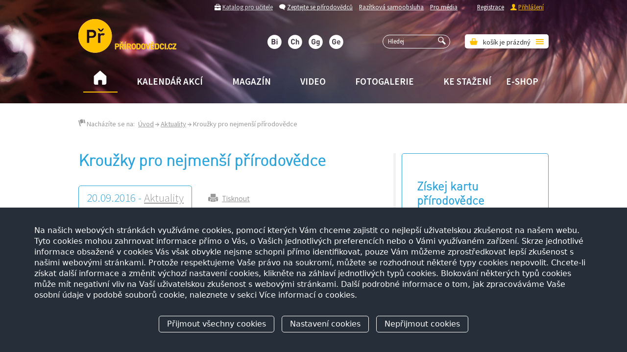

--- FILE ---
content_type: text/html
request_url: https://www.prirodovedci.cz/aktuality/krouzky-pro-nejmensi-prirodovedce
body_size: 10038
content:



<!DOCTYPE html>
<html class="paralax-short navid-879">
    <head>
        <meta charset="utf-8">
        <meta http-equiv="X-UA-Compatible" content="IE=edge,chrome=1">
        <title>Kroužky pro nejmenší přírodovědce - Aktuality | Přírodovědci.cz</title>
        <meta name="description" content="">
        <meta name="viewport" content="width=device-width">
        <!-- Facebook tags -->
        <meta property="og:title" content="Kroužky pro nejmenší přírodovědce" />
<meta property="og:url" content="https://www.prirodovedci.cz/aktuality/krouzky-pro-nejmensi-prirodovedce" />
<meta property="og:image" content="https://www.prirodovedci.cz/storage/images/300x/5085.jpg" />
<meta property="og:description" content="Školka Rybička pořádá přírodovědné kroužky pro děti od 4 do 9 let. Jsou určeny dětem, které se zajímají o zvířátka i rostliny, chtějí vědět, jak funguje svět kolem nich, a rády si vše vyzkouší." />
        <meta property="fb:app_id" content="860295097364581" />
        <!-- Twitter tags -->
        <meta property="twitter:card" content="summary" />
<meta property="twitter:site" content="@PriridovedciCZ" />
<meta property="twitter:site:id" content="575325823" />
<meta property="twitter:creator" content="PrirodovedciCZ" />
<meta property="twitter:creator:id" content="@575325823" />
<meta property="twitter:title" content="Kroužky pro nejmenší přírodovědce" />
<meta property="twitter:url" content="https://www.prirodovedci.cz/aktuality/krouzky-pro-nejmensi-prirodovedce" />
<meta property="twitter:image" content="https://www.prirodovedci.cz/storage/images/300x/5085.jpg" />
<meta property="twitter:description" content="Školka Rybička pořádá přírodovědné kroužky pro děti od 4 do 9 let. Jsou určeny dětem, které se zajímají o zvířátka i rostliny, chtějí vědět, jak funguje svět kolem nich, a rády si vše vyzkouší." />

        <link rel="shortcut icon" href="/favicon.ico" type="image/x-icon">
        <!-- Place favicon.ico and apple-touch-icon.png in the root directory -->
        <link rel="shortcut icon" href="/favicon.ico" />
        <link href='https://fonts.googleapis.com/css?family=Source+Sans+Pro:400,200,200italic,300,300italic,400italic,600italic,600,700,700italic,900,900italic&subset=latin,latin-ext' rel='stylesheet' type='text/css'>
        <link rel="stylesheet" href="/css/screen.css?20200305-075726" media="screen">
        <link rel="stylesheet" href="/css/aw-last-rescue.css?20231005-150545" media="screen">
        <link rel="stylesheet" href="/css/ui-lightness/jquery-ui-1.10.4.custom.css" media="screen">
        <link rel="stylesheet" href="/css/responsive.css" media="screen">
        <link href="/css/print.css?20200305-075720" media="print" rel="stylesheet" type="text/css" />

        <!-- Assign token to JS variable -->
        <script type="text/javascript">
        var popularHashToken = 'anonymous';
                </script>



        
            <script src="https://platform.twitter.com/widgets.js"></script>
            <!--[if IE]>
            <script src="https://html5shiv.googlecode.com/svn/trunk/html5.js"></script>
            <![endif]-->
            <script src="/min/?b=js&f=head.min.js,json2.js,vendor/jquery-1.9.1.min.js,jquery-ui-1.10.4.custom.min.js,vendor/jquery.ui.datepicker-cs.js,vendor/jquery.bxslider.min.js,fancybox/jquery.fancybox.pack.js,jsscrollpane/script/jquery.mousewheel.js,jsscrollpane/script/jquery.jscrollpane.js,jquery.autocomplete.js,vendor/select2.min.js,vendor/jquery.nouislider.js,ajaxupload.3.5.js,plugins.js,vendor/jquery.slicknav.js,jquery.easing.1.3.js,jquery.placeholder.js"></script>
            <script src="/js/all.js?v=20140219-r1"></script>
            <script src='https://www.google.com/recaptcha/api.js'></script>


			
					<script
						defer
						type="module"
						src="https://assets.andweb.cz/supercookie/init.obfuscated.js"
					></script>

			            

    </head>

    <body>
    
    
<div id="fb-root"></div>
<script async defer src="https://connect.facebook.net/cs_CZ/sdk.js#xfbml=1&version=v3.2&appId=481946708500189&autoLogAppEvents=1"></script>
    
        
        <div class="paralax-wrapper" data-paralaxfactor="0.85" ></div>
        <div class="paralax-cover"></div>

        <div id="wrapper">

            <header role="banner">
                <!-- USER PANE -->
                <div class="user-pane clearfix">
<ul class="private">
						<li><a href="/eduweb/prirodovedec/registrace/">Registrace</a></li>
						<li class="gold-item"><span aria-hidden="true" class="icon-18"></span> <a href="javascript:void(0);" id="login-link">Přihlášení</a></li>
					</ul>
                    <ul class="public">
                        <li class="catalog"><span aria-hidden="true" class="icon-10"></span> <a href="/eduweb/ucitel/katalog/">Katalog pro učitele</a></li>
                        <li><span aria-hidden="true" class="icon-17"></span> <a href="/zeptejte-se-prirodovedcu">Zeptejte se přírodovědců</a></li>
                        <li><a href="/razitkova-samoobsluha">Razítková samoobsluha</a></li>
                        <li><a href="/pro-media">Pro média</a></li>
                    </ul>

<!-- Login Box -->
					<div class="clearfix" id="login-box">
						<form action="/eduweb/prirodovedec/" method="post" id="common-form-login">
							<p><input type="text" name="email" placeholder="e-mail" /></p>
							<p><input type="password" name="passwd" placeholder="heslo" class="pwd" /> <button type="submit" name="login" class="btn"><span aria-hidden="true" class="icon-20"></span></button></p>
							<br />
							<p><label class="jquery-checkbox"><input type="checkbox" name="permlogin" value="y" /> Neodhlašovat</label> &nbsp;&nbsp; <a href="/eduweb/zapomenute-heslo/" id="common-pwd-link" class="fr">Ztráta hesla</a></p>
						</form>
					</div>


                </div>

                <!-- LOGO PANE -->
                <div class="logo-pane">
                    <a href="/" class="logo"><img src="/gfx/logo2.png" alt="" /><img class="top" src="/gfx/logo.png" alt="" /></a>
                    <div id="js-cart-content" class="cart-pane">
                    						<span aria-hidden="true" class="ico icon-41"></span>
						košík je prázdný
						<span aria-hidden="true" class="ico icon-14"></span>

						<!-- rozbalovaci box -->
						<div id="eshop-offer-box">
							<div class="kuakuo">&nbsp;</div>
							<div class="scroll-pane vertical-only">
								<div id="scroll-pane-conveyor">
								</div> <!-- //#scroll-pane-conveyor -->
							</div> <!-- //scroll-pane vertical-only -->

							<div class="summary clearfix">
								<div class="s1"><a href="/eshop/kosik/" class="btn blue">Zobrazit košík</a></div>
								<div class="s2">Celkem Kč <br /> <span>0,-</span></div>
							</div>
						</div> <!-- //.eshop-offer-box -->
                    </div>



                    <div class="search">
                        <form action="/vysledky-vyhledavani" method="get">
                            <input type="hidden" name="search-web" value="1" />
                            <input type="hidden" name="search-eshop" value="1" />
                            <input type="text" placeholder="Hledej" id="autocomplete" name="search" /><a href="#" id="autocomplete-submit"><span aria-hidden="true" class="icon-25"></span></a>
                        </form>
                    </div>


                    
                    <span class="main-sections">
                        <a href="/biolog" class="biolog" ><span aria-hidden="true"  class="icon-biolog"></span></a>
                        <a href="/chemik" class="chemik" ><span aria-hidden="true"  class="icon-chemik"></span></a>
                        <a href="/geograf" class="geograf" ><span aria-hidden="true" class="icon-geograf"></span></a>
                        <a href="/geolog" class="geolog" ><span aria-hidden="true"  class="icon-geolog"></span></a>
                        <span class="text"></span>
                    </span>

<!--                     <span class="social-icons">
                        <a href=""><span aria-hidden="true" class="icon-38"></span></a>
                        <a href=""><span aria-hidden="true" class="icon-45"></span></a>
                        <a href=""><span aria-hidden="true" class="icon-51"></span></a>
                    </span> -->

                </div>



                <!-- MAIN NAV -->
                <nav role="main">
                    <ul class="clearfix" id="main-nav">
<li class="home"><a href="/"><span aria-hidden="true" class="icon-09"></span></a></li><li class=""><a href="/kalendar-akci">Kalendář akcí</a></li><li class=""><a href="/magazin">Magazín</a></li><li class=""><a href="/video">Video</a></li><li class=""><a href="/fotogalerie">Fotogalerie</a></li><li class=""><a href="/ke-stazeni">Ke stažení</a></li><li class=" last "><a href="/eshop">E-shop</a></li></ul>
                </nav>

                <nav class="secondary">
                                    </nav>

                

            </header>




            <div id="content">


<!--             <select name="fasdfasf" class="orange select2 select2-orange">
                <option value="">fdsfjksdlfkaj</option>
                <option value="">fdsfjksdlfkaj</option>
                <option value="">fdsfjksdlfkaj</option>
                <option value="">fdsfjksdlfkaj</option>
                <option value="">fdsfjksdlfkaj</option>
            </select> -->    

<div id="content-page" class="clearfix">


<div id="crumbs">

    <span class="base"><span aria-hidden="true" class="ico icon-02"></span> Nacházíte se na:</span>

    <span><a href="/">Úvod</a></span>
 
        
             <span><a href="/aktuality">Aktuality</a></span>
        
        <span>Kroužky pro nejmenší přírodovědce</span>  
  
  </div>

    

  <div class="cols clearfix">
  

  <div class="col1">
    <div class="in">
        <h1 class="mab30 common-h1">Kroužky pro nejmenší přírodovědce</h1>

         
<section class="article-detail">

        <div class="event clearfix">
            <div class="ev1 clearfix">
                <span class="date">
                20.09.2016 - <a href="/aktuality">Aktuality</a>                
                </span>
                                <span data-icon="x" class="icon main fb-event"><a href="javascript:this.print();">Tisknout</a></span>
            </div>  

<!--             <div class="ev2 clearfix">
                <span data-icon="F" class="time icon main"><span>Probíhá od <strong>16:00</strong> do <strong>20:00</strong></span></span>
                <span data-icon="x" class="icon main"><a href="">Tisknout</a></span>
            </div>
 -->

        </div>

        <div class="spacer mab30"></div>

        <div class="social-icons-pane">
            <span class="love popular-vote" id="popular-web_articles-730" data-relation-id="730" data-relation-table="web_articles"><span class="ico icon-31" aria-hidden="true"></span> <em>0x</em></span> 
            <!-- <ul class="social-buttons social-icons cf"> 
    <li><a href="http://www.facebook.com/sharer.php?u=https://www.prirodovedci.cz/aktuality/krouzky-pro-nejmensi-prirodovedce" class="socialite facebook-like" data-href="https://www.prirodovedci.cz/aktuality/krouzky-pro-nejmensi-prirodovedce" data-send="false" data-layout="box_count" data-width="60" data-show-faces="false" rel="nofollow" target="_blank"><span class="vhidden"></span></a></li>
    <li><a href="http://twitter.com/share" class="socialite twitter-share" data-text="Socialite.js" data-url="https://www.prirodovedci.cz/aktuality/krouzky-pro-nejmensi-prirodovedce" data-count="vertical" rel="nofollow" target="_blank"><span class="vhidden"></span></a></li>
    <li><a href="https://plus.google.com/share?url=http://socialitejs.com" class="socialite googleplus-one" data-size="tall" data-href="https://www.prirodovedci.cz/aktuality/krouzky-pro-nejmensi-prirodovedce" rel="nofollow" target="_blank"><span class="vhidden"></span></a></li>
</ul> -->






<ul class="social-buttons">
	<li><div class="fb-like" data-href="https://www.prirodovedci.cz/aktuality/krouzky-pro-nejmensi-prirodovedce" data-layout="button_count" data-action="like" data-show-faces="false" data-share="false"></div></li>
<!-- 	<li><a href="https://twitter.com/share" class="twitter-share-button" data-lang="cs" data-url="https://www.prirodovedci.cz/aktuality/krouzky-pro-nejmensi-prirodovedce">Tweet</a></li> -->
	<li><a href="https://twitter.com/share" class="twitter-share-button" data-via="PrirodovedciCZ" data-lang="cs" data-hashtags="prirodovedci" data-url="https://www.prirodovedci.cz/aktuality/krouzky-pro-nejmensi-prirodovedce">Tweet</a><li>


</ul>

<div class="cl"></div>









        </div>

        <!-- Article structure -->
        <div class="article-perex clearfix">
            <a href="/storage/images/800x600/5085.jpg" class="modal"><img src="/storage/images/300x230/5085.jpg" alt="" class="rounded"></a>
            <p>Školka Rybička pořádá přírodovědné kroužky pro děti od 4 do 9 let. Jsou určeny dětem, které se zajímají o zvířátka i rostliny, chtějí vědět, jak funguje svět kolem nich, a rády si vše vyzkouší.</p>        </div>

        <div class="article-content">
           <p>Nejmladším zájemcům o přírodu nabízí <a href="http://www.skolkarybicka.cz/program-skolky">univerzitní přírodovědná školka Rybička</a> kroužek Malí chovatelé a badatelé. Koná se každý čtvrtek od 14:15 do 15:15 hodin a chodit do něj mohou děti ve věku <strong>4–6 let</strong>.</p>
<p>Mladším školákům (<strong>6–9 let</strong>) je pak určen kroužek Mladí přírodovědci, který se bude konat každý čtvrtek od 15:30 do 17:00 hodin.</p>
<div class="divDivider">&nbsp;</div>
<p>Tyto dva kroužky zaujmou hlavně <strong>nadšené, zvídavé badatele</strong>. Budeme společně objevovat tajemný svět zvířat a rostlin. Pomocí zábavných experimentů a her zjistíme, jak věci v přírodě fungují. Prozkoumáme skrytá zákoutí botanické zahrady.</p>
<p>Děti se dozvědí, jak zvířátka i rostliny žijí a co ke svému životu potřebují. Vyzkouší si, jaké je to být netopýrem nebo jak se plete pavoučí síť.</p>
<p>Předškoláci se skamarádí například s morčátky či agamou – a ani strašilka je nevystraší.&nbsp; Starší děti zase zjistí, jak se co nejlépe postarat o svého zvířecího kamaráda.</p>
<p>Budeme pozorovat živočichy skryté v listí, čvachtající se v rybníčcích nebo zavrtané v hlíně. Objevíme, co spolu mají mravenci a mšice, jak vodoměrka běhá po vodě, proč mořská želva pláče a spoustu dalších zajímavostí.</p>
<div class="divDivider">&nbsp;</div>
<p class="clearfix"><a href="/storage/images/800x600/5086.jpg" rel="colorbox"><img class="left" src="/storage/images/300x/5086.jpg" /></a></p>
<p class="clearfix"><a href="/storage/images/800x600/5088.jpg" rel="colorbox"><img class="left" src="/storage/images/620x/5088.jpg" /></a></p>
<div class="divDivider">&nbsp;</div>
<p>Kroužky vede <strong>zkušená a mezi dětmi oblíbená lektorka</strong> Mgr. Marta Mecnerová, absolventka Přírodovědecké fakulty UK. Má několik let zkušeností s vedením kroužků „Věda nás baví“ ve školní družině a ve školce Rybička působí už třetím rokem.</p>
<div class="divDivider">&nbsp;</div>
<p>Oba kroužky <strong>začínají 6. října 2016</strong>. Probíhat budou v budově školky na adrese <a href="https://mapy.cz/zakladni?x=14.4230639&amp;y=50.0722497&amp;z=17&amp;source=addr&amp;id=8940761">Benátská 4, Praha 2</a>.</p>
<p><strong>Přihlásit své děti</strong> můžete už teď. Bližší informace a přihlášky najdete na <a href="http://www.skolkarybicka.cz/">www.skolkarybicka.cz</a>, případně vám rádi poradíme na telefonu 734 179 878. První ukázková hodina je zdarma – vás i vaše potomky tedy srdečně zveme k návštěvě.</p>
<div class="divDivider">&nbsp;</div>
<p>Rybička pořádá také keramické a výtvarné dílny a kroužky angličtiny. <a href="http://www.skolkarybicka.cz/zajmove-krouzky-a-aktivity-v-rybicce-2014-2015">Podrobnosti o všech kroužcích</a> jsou uvedeny na webu školky.</p>
<div class="divDivider">&nbsp;</div>
<p class="clearfix"><a href="/storage/images/800x600/5089.jpg" rel="colorbox"><img class="left" src="/storage/images/620x/5089.jpg" /></a></p>
<p class="clearfix"><a href="/storage/images/800x600/5087.jpg" rel="colorbox"><img class="left" src="/storage/images/620x/5087.jpg" /></a></p>
<div class="divDivider">&nbsp;</div>        </div>

        <!-- Video -->
        
        




        <!-- Zdroje -->
        


        <!-- TAGS -->
        <div class="article-tags"><h2>Tagy</h2><a href="/vysledky-pro?tagId=128" class="btn blue"><span>školka Rybička</span></a><a href="/vysledky-pro?tagId=323" class="btn blue"><span>kroužky</span></a></div>
        <div class="mab30"></div>
        <div class="social-icons-pane">
            <span class="love popular-vote" id="popular-web_articles-730" data-relation-id="730" data-relation-table="web_articles"><span class="ico icon-31" aria-hidden="true"></span> <em>0x</em></span> 
            <!-- <ul class="social-buttons social-icons cf"> 
    <li><a href="http://www.facebook.com/sharer.php?u=https://www.prirodovedci.cz/aktuality/krouzky-pro-nejmensi-prirodovedce" class="socialite facebook-like" data-href="https://www.prirodovedci.cz/aktuality/krouzky-pro-nejmensi-prirodovedce" data-send="false" data-layout="box_count" data-width="60" data-show-faces="false" rel="nofollow" target="_blank"><span class="vhidden"></span></a></li>
    <li><a href="http://twitter.com/share" class="socialite twitter-share" data-text="Socialite.js" data-url="https://www.prirodovedci.cz/aktuality/krouzky-pro-nejmensi-prirodovedce" data-count="vertical" rel="nofollow" target="_blank"><span class="vhidden"></span></a></li>
    <li><a href="https://plus.google.com/share?url=http://socialitejs.com" class="socialite googleplus-one" data-size="tall" data-href="https://www.prirodovedci.cz/aktuality/krouzky-pro-nejmensi-prirodovedce" rel="nofollow" target="_blank"><span class="vhidden"></span></a></li>
</ul> -->






<ul class="social-buttons">
	<li><div class="fb-like" data-href="https://www.prirodovedci.cz/aktuality/krouzky-pro-nejmensi-prirodovedce" data-layout="button_count" data-action="like" data-show-faces="false" data-share="false"></div></li>
<!-- 	<li><a href="https://twitter.com/share" class="twitter-share-button" data-lang="cs" data-url="https://www.prirodovedci.cz/aktuality/krouzky-pro-nejmensi-prirodovedce">Tweet</a></li> -->
	<li><a href="https://twitter.com/share" class="twitter-share-button" data-via="PrirodovedciCZ" data-lang="cs" data-hashtags="prirodovedci" data-url="https://www.prirodovedci.cz/aktuality/krouzky-pro-nejmensi-prirodovedce">Tweet</a><li>


</ul>

<div class="cl"></div>









        </div>

        <div class="spacer mab30"></div>


        <!-- Related -->
        <div class="no-print">
            <h2>Přečtěte si také</h2>
            
            <section class="articles clearfix grid-2">

     


       <article class="standard category-1">
            <div class="main-pic"><a href="/geograf/clanky/atmosfericky-termostat"><img src="/storage/images/300x230/9287.jpg" class="pic"></a></div>
            <h4><a href="/geograf/clanky/atmosfericky-termostat">Atmosférický termostat</a></h4>
            <p>
                <time>VČERA</time>
                <span class="faq"><a href="/geograf/clanky">Geograf</a></span>
            </p>
            <p class="perex">Atmosféra Země plní řadu
funkcí, bez nichž bychom mohli jen těžko existovat. Jednou z
nich je tepelná regulace, která zmenšuje teplotní rozdíly mezi
dnem a nocí, létem a zimou i mezi tropickými a polárními
oblastmi.
</p>
            <p>
                <span id="popular-web_articles-1396" class="love popular-vote"  data-relation-id="1396" data-relation-table="web_articles"><span aria-hidden="true" class="icon-31"></span> <em>0x</em></span>
                <a href="/geograf/clanky" class="category"><span aria-hidden="true" class="ico icon-geograf"></span>Geograf</a>
            </p>

        </article>
     


       <article class="standard category-6">
            <div class="main-pic"><a href="/aktuality/kamenozrout-je-zpet"><img src="/storage/images/300x230/9283.jpg" class="pic"></a></div>
            <h4><a href="/aktuality/kamenozrout-je-zpet">Kamenožrout je zpět!</a></h4>
            <p>
                <time>13.01.2026</time>
                <span class="faq"><a href="/aktuality">Aktuality</a></span>
            </p>
            <p class="perex">Na Přírodovědecké fakultě UK
znovu ožívá korespondenční seminář Kamenožrout!
Středoškolákům a dalším nadšencům geologie nabízí
bezplatný přístup k zajímavým úkolům, přednáškám a
dalším aktivitám.
</p>
            <p>
                <span id="popular-web_articles-1394" class="love popular-vote"  data-relation-id="1394" data-relation-table="web_articles"><span aria-hidden="true" class="icon-31"></span> <em>2x</em></span>
                <a href="/aktuality" class="category"><span aria-hidden="true" class="ico icon-aktuality"></span>Aktuality</a>
            </p>

        </article>
    </section>




    <p><a class="ajax-pager-btn" href="#" data-load-text="Načítám ..." data-url='/ajax/articles/relatedArticles?navId=["18","24","21","13","29","-1","2"]&_exceptId=730&_limit=2&_offset=2&_step=2&grid=2&autor=0'>+ Načíst další</a></p>


        </div>


        <!-- FB widget -->
        <div class="fb-comments" data-href="https://www.prirodovedci.cz/aktuality/krouzky-pro-nejmensi-prirodovedce" data-numposts="5" data-colorscheme="light" data-width="630"></div>        

</section>




    </div>
  </div>

  <div class="col2">




    <div class="big-box blue magazin vertical clearfix">
  <div class="in">
    <h2></h2>
    <h2>Získej kartu přírodovědce</h2>
<p>Je to hrozně jednoduché, stačí se zaregistrovat, vyplnit o sobě všechny údaje a my ti pošleme Kartu přírodovědce s tvým jménem, na kterou můžeš čerpat&nbsp;<a href="/vyhody-registrace">mnoho výhod</a>.<strong></strong></p>
<p><a href="/eduweb/prirodovedec/registrace/" class="btn blue"><span>Zaregistrovat se a získat kartu</span></a></p>    <!-- <p><a href="" class="btn blue"><span>Získat kartu</span></a></p> -->
  </div>
</div>    <!-- Eshop slider -->
				<div id="eshop-slider">
					<h3>Vybíráme z e-shopu</h3>
					<div id="slider-eshop-bxslider">
						<div>
							<p><a href="/eshop/kategorie/mikiny/produkt/mikina-prirodovedecka-fakulta-uk/"><img src="/eduweb/res/upload/eshop/product/24/215x215/6f06d9ac35bebe2b44f42b57da6d1a38.jpg" alt=""></a></p>
							<p class="product"><a href="/eshop/kategorie/mikiny/produkt/mikina-prirodovedecka-fakulta-uk/">Mikina Přírodovědecká fakulta UK</a></p>
							<p class="price">650 Kč</p>
						</div>
						<div>
							<p><a href="/eshop/kategorie/trika/panska/produkt/triko-chces-badat/"><img src="/eduweb/res/upload/eshop/product/10/215x215/a17e30842e5d09137ce5ce1937d0d7d7.jpg" alt=""></a></p>
							<p class="product"><a href="/eshop/kategorie/trika/panska/produkt/triko-chces-badat/">Triko Chceš bádat?</a></p>
							<p class="price">190 Kč</p>
						</div>
						<div>
							<p><a href="/eshop/kategorie/kancelarske-potreby/produkt/denik-prirodovedce/"><img src="/eduweb/res/upload/eshop/product/28/215x215/b92ae5bbe4c74faa1af499396ef9ee32.jpg" alt=""></a></p>
							<p class="product"><a href="/eshop/kategorie/kancelarske-potreby/produkt/denik-prirodovedce/">Deník přírodovědce</a></p>
							<p class="price">149 Kč</p>
						</div>
						<div>
							<p><a href="/eshop/kategorie/knihy-a-casopisy/casopisy/produkt/predplatne-magazinu-prirodovedci-cz-4-vytistena-cisla/"><img src="/eduweb/res/upload/eshop/product/89/215x215/e5e9ee9fcd5eee499431a5aaea62bcf3.jpg" alt=""></a></p>
							<p class="product"><a href="/eshop/kategorie/knihy-a-casopisy/casopisy/produkt/predplatne-magazinu-prirodovedci-cz-4-vytistena-cisla/">Předplatné magazínu Přírodovědci.cz (4 vytištěná čísla)</a></p>
							<p class="price">175 Kč</p>
						</div>
						<div>
							<p><a href="/eshop/kategorie/modni-doplnky/produkt/docasne-tetovani-s-prirodovedeckym-motivem/"><img src="/eduweb/res/upload/eshop/product/309/215x215/c3fd3d027213fdae27fd469eb91b7125.jpg" alt=""></a></p>
							<p class="product"><a href="/eshop/kategorie/modni-doplnky/produkt/docasne-tetovani-s-prirodovedeckym-motivem/">Dočasné tetovaní s přírodovědeckým motivem</a></p>
							<p class="price">49 Kč</p>
						</div>
					</div>
				</div>


<!-- Teachers  -->
<div class="info-box">
    <h3>Pro učitele</h3>
    <a href="/eduweb/ucitel/katalog/"><img src="/gfx/image-teacher.png" alt="" /></a>
    <div class="overflow">
        <p>Katalog pro&nbsp;učitele je nabídkový systém, kde si&nbsp;<a href="http://www.prirodovedci.cz/eduweb/ucitel/registrace/">zaregistrovaný učitel</a>&nbsp;může zapůjčit odborné přístroje, objednat praktická cvičení nebo přednášky pro&nbsp;studenty.</p>        <p><a href="/eduweb/ucitel/katalog/" class="btn orange db"><span>Zobrazit nabídku</span></a></p>
    </div>
</div>


<!-- FAQ  -->
<div class="info-box">
    <h3>Zeptejte se přírodovědců</h3>
    <a href="/zeptejte-se-prirodovedcu"><img src="/gfx/image-faq.png" alt="" /></a>
    <div class="overflow">
        <p><span>Proč je obloha modrá? Proč má beruška sedm teček? Umí žirafa plavat? Vy to nevíte? My vám to řekneme, zeptejte se přírodovědců.</span></p>        <p><a href="/zeptejte-se-prirodovedcu" class="btn orange db"><span>Položit dotaz</span></a></p>
    </div>
</div>


<div class="info-box">
    <h3>Výhody registrace</h3>
    <a href="/vyhody-registrace"><img src="/gfx/prirodovedci_hvezda.png" alt="" /></a>
    <div class="overflow">
        <p><span>Karta přírodovědce vám zajistí volný vstup do muzeí PřF UK.</span></p>        <p><a href="/vyhody-registrace" class="btn orange db"><span>Zobrazit výhody</span></a></p>
    </div>
</div>


<!-- Newsletter -->
<!-- Prihlaseni k newsletteru, @date 31.5.2011 -->
<div class="newsletter info-box" id="newsletter-box">



    <span class="fr archiv"><span aria-hidden="true" class="ico icon-04"></span> <a href="/ke-stazeni?categoryId=0&typeId=3">Archiv</a></span>
    <h3>Odebírat novinky</h3>
    <form method="post" action="https://www.prirodovedci.cz/aktuality/krouzky-pro-nejmensi-prirodovedce?action%5Bnewsletter%5D=save#newsletter-box" id="newsletter-form">
        <input type="text" placeholder="Vložte Váš e-mail" name="email" />
        <a href="#" class="submit" id="newsletter-submit"><span aria-hidden="true" class="ico icon-11"></span></a>
    </form>

    <br />

    
    
</div>


<!-- Banners -->
<div class="banners">
            <p class=" fullwidth">
        <a href="https://natur.cuni.cz" target="_blank"><img src="/storage/files/461/prfuk-strom-tisk-cz-1-.png" alt="banner" /></a>        </p>
                <p class=" fullwidth">
        <a href="https://prirodovedcem.cz" target="_blank"><img src="/storage/files/389/prirodovedcem.cz-banner-2024-1400x500px-1-.jpg" alt="banner" /></a>        </p>
                <p class=" fullwidth">
        <a href="https://www.nfneuron.cz/" target="_blank"><img src="/storage/files/468/logo-nadace-neuron.png" alt="banner" /></a>        </p>
                <p class=" fullwidth">
        <a href="http://arach.cz/?kat=aktuality" target="_blank"><img src="/storage/files/232/banner-arachne.png" alt="banner" /></a>        </p>
                <p class=" fullwidth">
        <a href="http://www.geografienasbavi.cz" target="_blank"><img src="/storage/files/185/geo-nas-bavi.png" alt="banner" /></a>        </p>
                <p class=" fullwidth">
        <a href="http://fluorescencninoc.arach.cz/" target="_blank"><img src="/storage/files/330/fn-minibaner-mini.png" alt="banner" /></a>        </p>
                <p class=" fullwidth">
        <a href="https://cz.depositphotos.com/stock-illustrations-and-paintings.html" target="_blank"><img src="/storage/files/467/main-logo-black.jpg" alt="banner" /></a>        </p>
                <p class=" fullwidth">
        <a href="https://zoom.iprima.cz/" target="_blank"><img src="/storage/files/381/prima-zoom-rgb.jpg" alt="banner" /></a>        </p>
                <p class=" halfwidth">
        <a href="http://www.biomach.cz/" target="_blank"><img src="/storage/files/3/biomach.gif" alt="banner" /></a>        </p>
                <p class="marginer halfwidth">
        <a href="http://biokrouzek.arach.cz/" target="_blank"><img src="/storage/files/74/Krouzek_panel.png" alt="banner" /></a>        </p>
                <p class=" halfwidth">
        <a href="http://ksicht.natur.cuni.cz/o-ksichtu" target="_blank"><img src="/storage/files/254/ksicht-barevne-dlouhy-text-my-mod.png" alt="banner" /></a>        </p>
                <p class="marginer halfwidth">
        <a href="http://www.badatele.cz" target="_blank"><img src="/storage/files/131/142x40-badatele1.gif" alt="banner" /></a>        </p>
                <p class=" halfwidth">
        <a href="http://vesmir.cz" target="_blank"><img src="/storage/files/132/prirodovedci-o.gif" alt="banner" /></a>        </p>
                <p class="marginer halfwidth">
        <a href="http://www.studiumbiologie.cz/biozvest" target="_blank"><img src="/storage/files/75/Biozvest_panel.png" alt="banner" /></a>        </p>
                <p class=" halfwidth">
        <a href="http://www.kudyznudy.cz/" target="_blank"><img src="/storage/files/248/kudyznudy-rgbx.png" alt="banner" /></a>        </p>
                <p class="marginer halfwidth">
        <a href="https://www.fotoskoda.cz/" target="_blank"><img src="/storage/files/267/skoda-logo.png" alt="banner" /></a>        </p>
                <p class=" halfwidth">
        <a href="http://muzeum-beroun.cz/" target="_blank"><img src="/storage/files/241/logo-web.jpg" alt="banner" /></a>        </p>
                <p class="marginer halfwidth">
        <a href="http://ziva.avcr.cz" target="_blank"><img src="/storage/files/242/ziva.jpg" alt="banner" /></a>        </p>
        </div>

  </div>


  </div>


</div>


			</div> <!-- //#content -->
        </div> <!-- //#wrapper -->


		<footer role="contentinfo">
			<div class="in clearfix">

				<div class="widget clearfix">
					<h2>Přírodovědci</h2>
					<ul>
						<li><a href="/o-projektu">O projektu</a></li>
						<li><a href="/nasi-partneri">Naši partneři</a></li>
						<li><a href="/razitkova-samoobsluha">Razítková samoobsluha</a></li>
						<!-- <li><a href="/milniky-vedy">Milníky vědy</a></li> -->
						<li><a href="/autori">Autoři</a></li>
						<li><a href="/vedci">Vědci</a></li>
						<li><a href="/zeptejte-se-prirodovedcu">Zeptejte se přírodovědců</a></li>
						<li><a href="/faq">FAQ</a></li>
						<li><a href="/vyhody-registrace">Výhody registrace</a></li>
						<!-- <li><a href="/slovnik">Slovník pojmů</a></li> -->
					</ul>
				</div>				
				<div class="widget clearfix">
					<h2>Učitelé</h2>
					<ul>
						<li><a href="/eduweb/ucitel/registrace/">Registrace</a></li>
						<li><a href="/eduweb/ucitel/katalog/">Nabídka služeb</a></li>
					</ul>
				</div>				
				<div class="widget clearfix">
					<h2>E-shop</h2>
					<ul>
						<li><a href="/eshop/registrace/">Registrace</a></li>
						<li><a href="/eshop/clanek/oteviraci-doba-pro-osobni-odber/">Otevírací doba</a></li>
						<li><a href="/eshop/clanek/">Vše o nákupu</a></li>
						<li><a href="/eshop/clanek/reklamacni-rad/">Reklamační řád</a></li>
					</ul>
				</div>				
				<div class="widget clearfix contact">
					<h2>Kontakt</h2>
<!-- 					<p>Alexandra Hroncová <br />Oddělení vnějších vztahů Přírodovědecké fakulty UK</p>
					<p><a href="mailto:">alexandra.hroncova@natur.cuni.cz</a></p> -->
					<div class="cta">
						<div>
							<span aria-hidden="true" class="ico icon-16 all-contacts"> </span> <a href="/kontakt" class="span-to-white">Všechny kontakty</a>
						</div>
						<div>
							<span aria-hidden="true" class="ico ico2 icon-23"></span> <a href="/pro-media" class="span-to-white">Pro média</a>
						</div>
					</div>
				</div>



				<div class="claim">
					Copyright © 2013, Prirodovedci.cz jsou komunikačním projektem <a href="http://natur.cuni.cz/">Přírodovědecké fakulty</a> UK v Praze. 
					Vytvořilo <a href="http://andweb.cz">Andweb s.r.o.</a>
					<a href="/mapa-stranek" class="sitemap">Mapa stránek</a>
				</div>
				
			</div>

			
			<div class="social-icons">
				<a href="https://www.instagram.com/prf_unikarlova/">
					<svg xmlns="http://www.w3.org/2000/svg" width="256" height="256" viewBox="0 0 256 256"><path fill="currentColor" d="M128 80a48 48 0 1 0 48 48a48.05 48.05 0 0 0-48-48Zm0 80a32 32 0 1 1 32-32a32 32 0 0 1-32 32Zm48-136H80a56.06 56.06 0 0 0-56 56v96a56.06 56.06 0 0 0 56 56h96a56.06 56.06 0 0 0 56-56V80a56.06 56.06 0 0 0-56-56Zm40 152a40 40 0 0 1-40 40H80a40 40 0 0 1-40-40V80a40 40 0 0 1 40-40h96a40 40 0 0 1 40 40ZM192 76a12 12 0 1 1-12-12a12 12 0 0 1 12 12Z"/></svg>
				</a>
				<a href="https://www.facebook.com/prirodovedci.cz">
					<svg xmlns="http://www.w3.org/2000/svg" width="256" height="256" viewBox="0 0 256 256"><path fill="currentColor" d="M128 24a104 104 0 1 0 104 104A104.11 104.11 0 0 0 128 24Zm8 191.63V152h24a8 8 0 0 0 0-16h-24v-24a16 16 0 0 1 16-16h16a8 8 0 0 0 0-16h-16a32 32 0 0 0-32 32v24H96a8 8 0 0 0 0 16h24v63.63a88 88 0 1 1 16 0Z"/></svg>
				</a>
				<a href="https://twitter.com/PrirodovedciCZ">
					<svg xmlns="http://www.w3.org/2000/svg" width="24" height="24" viewBox="0 0 24 24"><path fill="currentColor" d="M18.205 2.25h3.308l-7.227 8.26l8.502 11.24H16.13l-5.214-6.817L4.95 21.75H1.64l7.73-8.835L1.215 2.25H8.04l4.713 6.231l5.45-6.231Zm-1.161 17.52h1.833L7.045 4.126H5.078L17.044 19.77Z"/></svg>
				</a>
				<a href="http://www.youtube.com/user/prirodovedci">
					<svg xmlns="http://www.w3.org/2000/svg" width="256" height="256" viewBox="0 0 256 256"><path fill="currentColor" d="m164.44 121.34l-48-32A8 8 0 0 0 104 96v64a8 8 0 0 0 12.44 6.66l48-32a8 8 0 0 0 0-13.32ZM120 145.05V111l25.58 17Zm114.33-75.53a24 24 0 0 0-14.49-16.4C185.56 39.88 131 40 128 40s-57.56-.12-91.84 13.12a24 24 0 0 0-14.49 16.4C19.08 79.5 16 97.74 16 128s3.08 48.5 5.67 58.48a24 24 0 0 0 14.49 16.41C69 215.56 120.4 216 127.34 216h1.32c6.94 0 58.37-.44 91.18-13.11a24 24 0 0 0 14.49-16.41c2.59-10 5.67-28.22 5.67-58.48s-3.08-48.5-5.67-58.48Zm-15.49 113a8 8 0 0 1-4.77 5.49c-31.65 12.22-85.48 12-86 12H128c-.54 0-54.33.2-86-12a8 8 0 0 1-4.77-5.49C34.8 173.39 32 156.57 32 128s2.8-45.39 5.16-54.47A8 8 0 0 1 41.93 68c30.52-11.79 81.66-12 85.85-12h.27c.54 0 54.38-.18 86 12a8 8 0 0 1 4.77 5.49C221.2 82.61 224 99.43 224 128s-2.8 45.39-5.16 54.47Z"/></svg>
				</a>
				<a href="/feed.xml">
					<svg xmlns="http://www.w3.org/2000/svg" width="256" height="256" viewBox="0 0 256 256"><path fill="currentColor" d="M98.91 157.09A71.53 71.53 0 0 1 120 208a8 8 0 0 1-16 0a56 56 0 0 0-56-56a8 8 0 0 1 0-16a71.53 71.53 0 0 1 50.91 21.09ZM48 88a8 8 0 0 0 0 16a104 104 0 0 1 104 104a8 8 0 0 0 16 0A120 120 0 0 0 48 88Zm118.79 1.21A166.9 166.9 0 0 0 48 40a8 8 0 0 0 0 16a151 151 0 0 1 107.48 44.52A151 151 0 0 1 200 208a8 8 0 0 0 16 0a166.9 166.9 0 0 0-49.21-118.79ZM52 192a12 12 0 1 0 12 12a12 12 0 0 0-12-12Z"/></svg>
				</a>
			</div>



		</footer>




		<div id="fb-root"></div>
		<script>(function(d, s, id) {
		var js, fjs = d.getElementsByTagName(s)[0];
		if (d.getElementById(id)) return;
		js = d.createElement(s); js.id = id;
		js.src = "//connect.facebook.net/cs_CZ/sdk.js#xfbml=1&appId=860295097364581&version=v2.0";
		fjs.parentNode.insertBefore(js, fjs);
		}(document, 'script', 'facebook-jssdk'));</script>



		<script>!function(d,s,id){var js,fjs=d.getElementsByTagName(s)[0],p=/^http:/.test(d.location)?'http':'https';if(!d.getElementById(id)){js=d.createElement(s);js.id=id;js.src=p+'://platform.twitter.com/widgets.js';fjs.parentNode.insertBefore(js,fjs);}}(document, 'script', 'twitter-wjs');</script>


		
    </body>
</html>

    

--- FILE ---
content_type: text/css
request_url: https://www.prirodovedci.cz/css/aw-last-rescue.css?20231005-150545
body_size: -26
content:
.social-icons svg {
    width: 28px;
    height: 28px;
}


--- FILE ---
content_type: text/css
request_url: https://cdn.rjwebdesign.cz/SSC/super-cookie.css
body_size: 1869
content:
:root {
    --SC_background: #252e39;
    --SC_text: #fff;
    --SC_separator: #5a6572;
    --SC_checkbox: #fff;
}

#sotio-super-cookie,
#sotio-super-cookie * {
    font-family: system-ui, -apple-system, BlinkMacSystemFont, 'Segoe UI', Roboto, Oxygen, Ubuntu, Cantarell, 'Open Sans', 'Helvetica Neue', sans-serif;
}

#sotio-super-cookie p,
#sotio-super-cookie li {
    color: var(--SC_text) !important;
}

.sotio-super-cookie {
    background: var(--SC_background);
    color: var(--SC_text);
    position: fixed;
    bottom: 0;
    left: 0;
    right: 0;
    padding: 20px;
    text-align: center;
    z-index: 90001;
    max-height: 100vh;
    overflow-y: auto;
}
.sotio-super-cookie a {
    text-decoration: underline;
    margin-left: 5px;
    margin-right: 5px;
    color: var(--SC_text);
}
.sotio-super-cookie .btn {
    border: 1px solid currentColor;
    padding: 8px 16px;
    text-decoration: none;
}
.sotio-super-cookie .ssc-wrapper {
    display: flex;
    align-items: center;
    flex-wrap: wrap;
}
.sotio-super-cookie .left-col {
    width: 100%;
}
.sotio-super-cookie .right-col {
    margin-top: 15px;
    margin-bottom: 15px;
    width: 100%;
}
@media screen and (min-width: 0) and (max-width: 767px) {
    .sotio-super-cookie .right-col {
        margin-bottom: 0;
    }
    .sotio-super-cookie .right-col .btn {
        margin-bottom: 15px;
    }
}
@media screen and (min-width: 0) and (max-width: 500px) {
    .sotio-super-cookie .right-col .btn {
        display: block;
        width: 100%;
    }
}
.sotio-super-cookie .ssc-col-desc {
    margin-top: 15px;
}

.ssc-row {
    display: flex;
    flex-wrap: wrap;
    margin-bottom: 10px;
    text-align: left;
    padding-bottom: 20px;
    padding-top: 20px;
    border-bottom: 1px solid var(--SC_separator);
}
.ssc-row.-border-none {
    border-bottom: 0;
}
.ssc-row .ssc-col:first-child {
    flex-grow: 1;
    width: 50%;
}
@media screen and (min-width: 0) and (max-width: 640px) {
    .ssc-row .ssc-col:first-child {
        width: 100%;
    }
}
.ssc-row .ssc-col:first-child + * {
    width: 50%;
}
@media screen and (min-width: 0) and (max-width: 640px) {
    .ssc-row .ssc-col:first-child + * {
        width: 100%;
    }
}

.ssc-container {
    max-width: 1140px;
    margin: auto;
}

.ssc-checkbox input[type='checkbox'] {
    display: none;
    cursor: pointer;
}
.ssc-checkbox input[type='checkbox'] + span {
    display: inline-block;
    width: 20px;
    height: 20px;
    border: 1px solid var(--SC_checkbox);
}
.ssc-checkbox input[type='checkbox']:checked + span {
    background: var(--SC_checkbox);
}

#ssc-save-settings {
    margin: 0;
    text-decoration: none;
}

/* .ssc-col h3:not(.ssc-no-icon) {
    background: url("data:image/svg+xml;utf8,<svg xmlns='http://www.w3.org/2000/svg' width='10' height='10'><linearGradient id='gradient'><stop offset='10%' stop-color='%23F00'/><stop offset='90%' stop-color='%23fcc'/> </linearGradient><rect fill='url(%23gradient)' x='0' y='0' width='100%' height='100%'/></svg>") no-repeat;
    background-size: 30px;
    padding-left: 40px;
    min-height: 30px;
    padding-top: 0px;
    cursor: pointer;
} */

.ssc-col h3:not(.ssc-no-icon) {
    background: url("data:image/svg+xml,%3Csvg xmlns='http://www.w3.org/2000/svg' xmlns:xlink='http://www.w3.org/1999/xlink' aria-hidden='true' role='img' class='iconify iconify--mdi-light' width='32' height='32' preserveAspectRatio='xMidYMid meet' viewBox='0 0 24 24'%3E%3Cpath d='M12.003 7v8.25l3.25-3.25l.75.664l-4.5 4.5l-4.5-4.5l.75-.664l3.25 3.25V7h1zm-.5 15a9.5 9.5 0 1 1 0-19a9.5 9.5 0 0 1 0 19zm0-1a8.5 8.5 0 1 0 0-17a8.5 8.5 0 0 0 0 17z' fill='%23fff'%3E%3C/path%3E%3C/svg%3E") no-repeat;

    background-size: 30px;
    padding-left: 40px;
    min-height: 30px;
    padding-top: 0px;
    cursor: pointer;
}

.ssc-col h3:not(.ssc-no-icon) a {
    text-decoration: none;
}

.sotio-super-cookie-table {
    width: 100%;
    margin: auto;
    margin-bottom: 20px;
}
.sotio-super-cookie-table th,
.sotio-super-cookie-table td {
    border-bottom: 1px solid var(--SC_separator);
    padding: 8px 12px;
}
.sotio-super-cookie-table tr:last-child td {
    border-bottom: 0;
}
.sotio-super-cookie-table th:nth-child(1) {
    width: 30%;
}
.sotio-super-cookie-table th:nth-child(2) {
    width: 30%;
}

#sotio-super-cookie-tiny {
    z-index: 50;
    cursor: pointer;
    position: fixed;
    bottom: 15px;
    left: 15px;
    background: var(--SC_background);
    color: var(--SC_text);
    text-align: center;
    border-radius: 9999px;
    width: 50px;
    height: 50px;
    display: flex;
    opacity: 0.5;
}
#sotio-super-cookie-tiny:hover {
    opacity: 1;
}
#sotio-super-cookie-tiny svg {
    margin: auto;
    display: block;
    width: 75%;
    height: 75%;
}

/* Floats
---------------------------------------------------------------------------------------------------- */
.fl {
    float: left !important;
}
.fr {
    float: right !important;
}
.clr {
    clear: right !important;
}
.cll {
    clear: left !important;
}
.cl,
.cleaner {
    clear: both !important;
    height: 0 !important;
    overflow: hidden !important;
    font-size: 0 !important;
}

/* Alignment
---------------------------------------------------------------------------------------------------- */
.tac {
    text-align: center !important;
}
.tal {
    text-align: left !important;
}
.tar {
    text-align: right !important;
}
.taj {
    text-align: justify !important;
}
.vab {
    vertical-align: bottom !important;
}
.vat {
    vertical-align: top !important;
}
.vam {
    vertical-align: middle !important;
}

/* Displaying
---------------------------------------------------------------------------------------------------- */
.nod,
.dn {
    display: none !important;
}
.db {
    display: block !important;
}
.dib {
    display: inline-block !important;
}
.hid {
    visibility: hidden;
}

/* TextTransform
---------------------------------------------------------------------------------------------------- */
.uppercase,
.upper {
    text-transform: uppercase;
}
.lowercase,
.lower {
    text-transform: lowercase;
}

/* Margins
---------------------------------------------------------------------------------------------------- */
.nmr,
.mrn {
    margin-right: 0 !important;
}
.nml,
.mln {
    margin-right: 0 !important;
}
.nm,
.nomar,
.mn {
    margin: 0 !important;
}
.nmb,
.mbn {
    margin-bottom: 0 !important;
}
.nmt,
.mtn {
    margin-top: 0 !important;
}

/* Paddings
---------------------------------------------------------------------------------------------------- */
.nopad,
.pn,
.np {
    padding: 0 !important;
}
.npl,
.pln {
    padding-left: 0 !important;
}
.npr,
.prn {
    padding-right: 0 !important;
}
.npt,
.ptn {
    padding-top: 0 !important;
}
.npb,
.pbn {
    padding-bottom: 0 !important;
}
.bb {
    border-bottom: 1px solid #ddd;
}

/* Margins - defined
---------------------------------------------------------------------------------------------------- */
.mab30,
.mab60 {
    margin-bottom: 30px !important;
}
.mr4 {
    margin-right: 4px;
}
.mb5 {
    margin-bottom: 5px !important;
}
.mb10 {
    margin-bottom: 10px !important;
}

/* Borders
---------------------------------------------------------------------------------------------------- */
.nb,
.bn {
    border: none !important;
}
.bbn {
    border-bottom: 0 !important;
}
.bt0 {
    border-top: 0 !important;
}
.bln {
    border-left: 0 !important;
}
.brn {
    border-right: 0 !important;
}

/* Cursors
---------------------------------------------------------------------------------------------------- */
.pointer {
    cursor: pointer !important;
}
.default {
    cursor: default !important;
}


--- FILE ---
content_type: application/javascript
request_url: https://assets.andweb.cz/supercookie/helpers.js
body_size: 654
content:
export const loadCssFile = url => {
  return new Promise((resolve, reject) => {
    let cssFile = document.createElement('link')
    cssFile.href = url
    cssFile.setAttribute('rel', 'stylesheet')

    cssFile.onload = () => {
      resolve(cssFile)
    }
    cssFile.onerror = () => {
      reject(new Error(`Script load error for ${url}`))
    }

    document.head.appendChild(cssFile)
  })
}

export const loadJsFile = url => {
  return new Promise((resolve, reject) => {
    let scriptFile = document.createElement('script')
    scriptFile.src = url
    scriptFile.defer = true

    scriptFile.onload = () => {
      resolve(scriptFile)
    }
    scriptFile.onerror = () => {
      reject(new Error(`Script load error for ${url}`))
    }

    document.head.appendChild(scriptFile)
  })
}

export const buildSSCookieTable = (cookiesList, type) => {
  let out
  let someRows = false

  out = `<table class="sotio-super-cookie-table">
            <tr>
              <th>Cookie name</th>
              <th>Description</th>
              <th>Expiration</th>
            </tr>
          `
  for (const c of cookiesList) {
    if (c.type == type) {
      someRows++
      out += `
            <tr>
              <td>${c.name}</td>
              <td>${c.description}</td>
              <td>${c.expiration}</td>
            </tr>
        `
    }
  }
  out += ''
  out += '</table>'

  if (!someRows) {
    return ''
  }

  return out
}

export const buildSSCCookieDescription = (descriptionList, cookiesList) => {
  let out = ''
  for (const d of descriptionList) {
    // checkbox or text
    let checkbox
    if (d.checkbox.enabled) {
      checkbox = `<label class="ssc-checkbox"><input type="checkbox" name="${d.checkbox.name}" /> <span></span></label>`
    } else {
      checkbox = d.checkbox.text
    }

    // table
    let table = buildSSCookieTable(cookiesList, d.type)

    out += `
      <div class="ssc-row">
        <div class="ssc-col">
          <h3><a href="" class="ssc-collapser">${d.heading}</a></h3>
        </div>
        <div class="ssc-col tar">
          ${checkbox}
        </div>
        <div class="ssc-col-desc" style="display: none">
          ${d.description}
          ${table}
        </div>
      </div>
      `
  }

  return out
}
